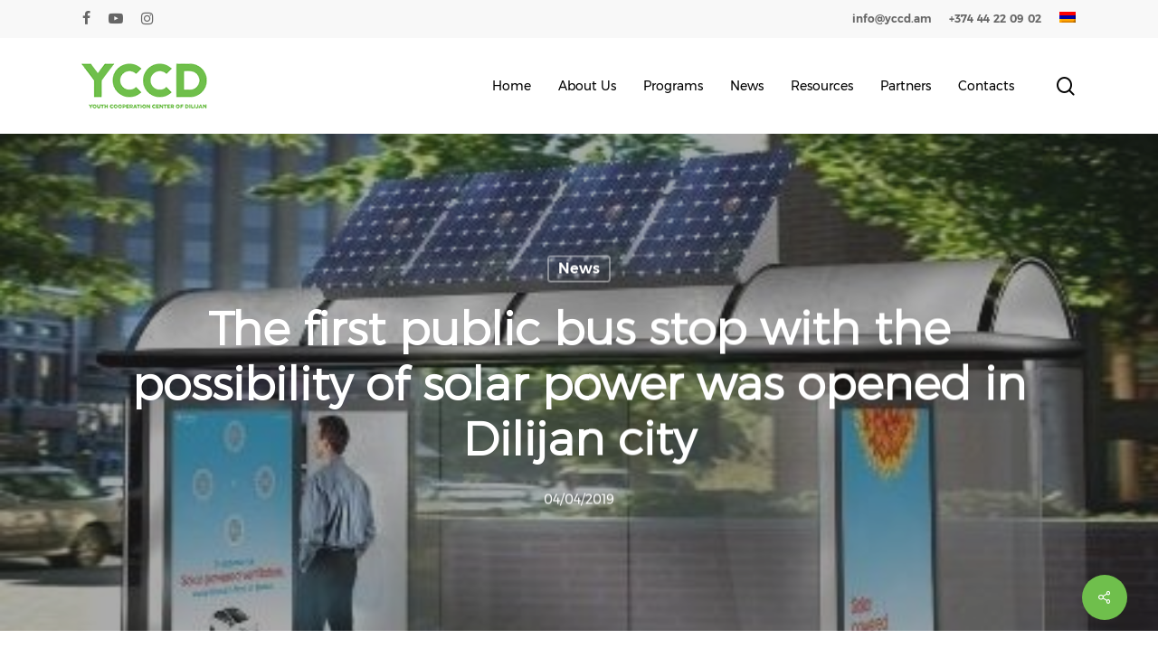

--- FILE ---
content_type: text/html; charset=UTF-8
request_url: https://yccd.am/en/news/the-first-public-bus-stop-with-the-possibility-of-solar-power-was-opened-in-dilijan-city/
body_size: 18494
content:
<!doctype html>
<html lang="en-US" class="no-js">
<head>
	<meta charset="UTF-8">
	<meta name="viewport" content="width=device-width, initial-scale=1, maximum-scale=1, user-scalable=0" /><meta name='robots' content='index, follow, max-image-preview:large, max-snippet:-1, max-video-preview:-1' />
<link rel="alternate" hreflang="hy" href="https://yccd.am/news/%d5%a4%d5%ab%d5%ac%d5%ab%d5%bb%d5%a1%d5%b6%d5%b8%d6%82%d5%b4-%d5%a2%d5%a1%d6%81%d5%be%d5%a5%d5%ac-%d5%a7-%d5%a1%d6%80%d6%87%d5%a1%d5%b5%d5%ab%d5%b6-%d5%a7%d5%b6%d5%a5%d6%80%d5%a3%d5%ab%d5%a1%d5%b5/" />
<link rel="alternate" hreflang="en" href="https://yccd.am/en/news/the-first-public-bus-stop-with-the-possibility-of-solar-power-was-opened-in-dilijan-city/" />
<link rel="alternate" hreflang="x-default" href="https://yccd.am/news/%d5%a4%d5%ab%d5%ac%d5%ab%d5%bb%d5%a1%d5%b6%d5%b8%d6%82%d5%b4-%d5%a2%d5%a1%d6%81%d5%be%d5%a5%d5%ac-%d5%a7-%d5%a1%d6%80%d6%87%d5%a1%d5%b5%d5%ab%d5%b6-%d5%a7%d5%b6%d5%a5%d6%80%d5%a3%d5%ab%d5%a1%d5%b5/" />

	<!-- This site is optimized with the Yoast SEO Premium plugin v19.5 (Yoast SEO v25.6) - https://yoast.com/wordpress/plugins/seo/ -->
	<title>The first public bus stop with the possibility of solar power was opened in Dilijan city - YCCD</title>
	<link rel="canonical" href="https://yccd.am/en/news/the-first-public-bus-stop-with-the-possibility-of-solar-power-was-opened-in-dilijan-city/" />
	<meta property="og:locale" content="en_US" />
	<meta property="og:type" content="article" />
	<meta property="og:title" content="The first public bus stop with the possibility of solar power was opened in Dilijan city" />
	<meta property="og:description" content="On April 2, 2019, the opening of a renovated public bus stop with the possibility of free charging was held in Dilijan city, within the framework of Aware Society –..." />
	<meta property="og:url" content="https://yccd.am/en/news/the-first-public-bus-stop-with-the-possibility-of-solar-power-was-opened-in-dilijan-city/" />
	<meta property="og:site_name" content="YCCD" />
	<meta property="article:publisher" content="https://www.facebook.com/YCCDNGO" />
	<meta property="article:published_time" content="2019-04-04T12:43:20+00:00" />
	<meta property="article:modified_time" content="2021-10-16T11:20:44+00:00" />
	<meta property="og:image" content="https://yccd.am/wp-content/uploads/2019/04/IMG_20190402_095034.jpg" />
	<meta property="og:image:width" content="1200" />
	<meta property="og:image:height" content="628" />
	<meta property="og:image:type" content="image/jpeg" />
	<meta name="author" content="Admin" />
	<meta name="twitter:card" content="summary_large_image" />
	<meta name="twitter:label1" content="Written by" />
	<meta name="twitter:data1" content="Admin" />
	<meta name="twitter:label2" content="Est. reading time" />
	<meta name="twitter:data2" content="1 minute" />
	<script type="application/ld+json" class="yoast-schema-graph">{"@context":"https://schema.org","@graph":[{"@type":"Article","@id":"https://yccd.am/en/news/the-first-public-bus-stop-with-the-possibility-of-solar-power-was-opened-in-dilijan-city/#article","isPartOf":{"@id":"https://yccd.am/en/news/the-first-public-bus-stop-with-the-possibility-of-solar-power-was-opened-in-dilijan-city/"},"author":{"name":"Admin","@id":"https://yccd.am/#/schema/person/22f8fc6533197b3f372e123e3d21a075"},"headline":"The first public bus stop with the possibility of solar power was opened in Dilijan city","datePublished":"2019-04-04T12:43:20+00:00","dateModified":"2021-10-16T11:20:44+00:00","mainEntityOfPage":{"@id":"https://yccd.am/en/news/the-first-public-bus-stop-with-the-possibility-of-solar-power-was-opened-in-dilijan-city/"},"wordCount":162,"commentCount":0,"publisher":{"@id":"https://yccd.am/#organization"},"image":{"@id":"https://yccd.am/en/news/the-first-public-bus-stop-with-the-possibility-of-solar-power-was-opened-in-dilijan-city/#primaryimage"},"thumbnailUrl":"https://yccd.am/wp-content/uploads/2019/04/IMG_20190402_095034.jpg","articleSection":["News"],"inLanguage":"en-US"},{"@type":"WebPage","@id":"https://yccd.am/en/news/the-first-public-bus-stop-with-the-possibility-of-solar-power-was-opened-in-dilijan-city/","url":"https://yccd.am/en/news/the-first-public-bus-stop-with-the-possibility-of-solar-power-was-opened-in-dilijan-city/","name":"The first public bus stop with the possibility of solar power was opened in Dilijan city - YCCD","isPartOf":{"@id":"https://yccd.am/#website"},"primaryImageOfPage":{"@id":"https://yccd.am/en/news/the-first-public-bus-stop-with-the-possibility-of-solar-power-was-opened-in-dilijan-city/#primaryimage"},"image":{"@id":"https://yccd.am/en/news/the-first-public-bus-stop-with-the-possibility-of-solar-power-was-opened-in-dilijan-city/#primaryimage"},"thumbnailUrl":"https://yccd.am/wp-content/uploads/2019/04/IMG_20190402_095034.jpg","datePublished":"2019-04-04T12:43:20+00:00","dateModified":"2021-10-16T11:20:44+00:00","breadcrumb":{"@id":"https://yccd.am/en/news/the-first-public-bus-stop-with-the-possibility-of-solar-power-was-opened-in-dilijan-city/#breadcrumb"},"inLanguage":"en-US","potentialAction":[{"@type":"ReadAction","target":["https://yccd.am/en/news/the-first-public-bus-stop-with-the-possibility-of-solar-power-was-opened-in-dilijan-city/"]}]},{"@type":"ImageObject","inLanguage":"en-US","@id":"https://yccd.am/en/news/the-first-public-bus-stop-with-the-possibility-of-solar-power-was-opened-in-dilijan-city/#primaryimage","url":"https://yccd.am/wp-content/uploads/2019/04/IMG_20190402_095034.jpg","contentUrl":"https://yccd.am/wp-content/uploads/2019/04/IMG_20190402_095034.jpg","width":1200,"height":628},{"@type":"BreadcrumbList","@id":"https://yccd.am/en/news/the-first-public-bus-stop-with-the-possibility-of-solar-power-was-opened-in-dilijan-city/#breadcrumb","itemListElement":[{"@type":"ListItem","position":1,"name":"Home","item":"https://yccd.am/en/"},{"@type":"ListItem","position":2,"name":"The first public bus stop with the possibility of solar power was opened in Dilijan city"}]},{"@type":"WebSite","@id":"https://yccd.am/#website","url":"https://yccd.am/","name":"YCCD","description":"","publisher":{"@id":"https://yccd.am/#organization"},"potentialAction":[{"@type":"SearchAction","target":{"@type":"EntryPoint","urlTemplate":"https://yccd.am/?s={search_term_string}"},"query-input":{"@type":"PropertyValueSpecification","valueRequired":true,"valueName":"search_term_string"}}],"inLanguage":"en-US"},{"@type":"Organization","@id":"https://yccd.am/#organization","name":"\"Youth Cooperation Center of Dilijan\" NGO","url":"https://yccd.am/","logo":{"@type":"ImageObject","inLanguage":"en-US","@id":"https://yccd.am/#/schema/logo/image/","url":"https://yccd.am/wp-content/uploads/2020/12/icon.png","contentUrl":"https://yccd.am/wp-content/uploads/2020/12/icon.png","width":512,"height":512,"caption":"\"Youth Cooperation Center of Dilijan\" NGO"},"image":{"@id":"https://yccd.am/#/schema/logo/image/"},"sameAs":["https://www.facebook.com/YCCDNGO"]},{"@type":"Person","@id":"https://yccd.am/#/schema/person/22f8fc6533197b3f372e123e3d21a075","name":"Admin","sameAs":["https://yccd.am"],"url":"https://yccd.am/en/author/admin/"}]}</script>
	<!-- / Yoast SEO Premium plugin. -->


<link rel='dns-prefetch' href='//use.fontawesome.com' />
<link rel='dns-prefetch' href='//fonts.googleapis.com' />
<link rel="alternate" type="application/rss+xml" title="YCCD &raquo; Feed" href="https://yccd.am/en/feed/" />
<script type="text/javascript">
/* <![CDATA[ */
window._wpemojiSettings = {"baseUrl":"https:\/\/s.w.org\/images\/core\/emoji\/15.0.3\/72x72\/","ext":".png","svgUrl":"https:\/\/s.w.org\/images\/core\/emoji\/15.0.3\/svg\/","svgExt":".svg","source":{"concatemoji":"https:\/\/yccd.am\/wp-includes\/js\/wp-emoji-release.min.js?ver=6.6.4"}};
/*! This file is auto-generated */
!function(i,n){var o,s,e;function c(e){try{var t={supportTests:e,timestamp:(new Date).valueOf()};sessionStorage.setItem(o,JSON.stringify(t))}catch(e){}}function p(e,t,n){e.clearRect(0,0,e.canvas.width,e.canvas.height),e.fillText(t,0,0);var t=new Uint32Array(e.getImageData(0,0,e.canvas.width,e.canvas.height).data),r=(e.clearRect(0,0,e.canvas.width,e.canvas.height),e.fillText(n,0,0),new Uint32Array(e.getImageData(0,0,e.canvas.width,e.canvas.height).data));return t.every(function(e,t){return e===r[t]})}function u(e,t,n){switch(t){case"flag":return n(e,"\ud83c\udff3\ufe0f\u200d\u26a7\ufe0f","\ud83c\udff3\ufe0f\u200b\u26a7\ufe0f")?!1:!n(e,"\ud83c\uddfa\ud83c\uddf3","\ud83c\uddfa\u200b\ud83c\uddf3")&&!n(e,"\ud83c\udff4\udb40\udc67\udb40\udc62\udb40\udc65\udb40\udc6e\udb40\udc67\udb40\udc7f","\ud83c\udff4\u200b\udb40\udc67\u200b\udb40\udc62\u200b\udb40\udc65\u200b\udb40\udc6e\u200b\udb40\udc67\u200b\udb40\udc7f");case"emoji":return!n(e,"\ud83d\udc26\u200d\u2b1b","\ud83d\udc26\u200b\u2b1b")}return!1}function f(e,t,n){var r="undefined"!=typeof WorkerGlobalScope&&self instanceof WorkerGlobalScope?new OffscreenCanvas(300,150):i.createElement("canvas"),a=r.getContext("2d",{willReadFrequently:!0}),o=(a.textBaseline="top",a.font="600 32px Arial",{});return e.forEach(function(e){o[e]=t(a,e,n)}),o}function t(e){var t=i.createElement("script");t.src=e,t.defer=!0,i.head.appendChild(t)}"undefined"!=typeof Promise&&(o="wpEmojiSettingsSupports",s=["flag","emoji"],n.supports={everything:!0,everythingExceptFlag:!0},e=new Promise(function(e){i.addEventListener("DOMContentLoaded",e,{once:!0})}),new Promise(function(t){var n=function(){try{var e=JSON.parse(sessionStorage.getItem(o));if("object"==typeof e&&"number"==typeof e.timestamp&&(new Date).valueOf()<e.timestamp+604800&&"object"==typeof e.supportTests)return e.supportTests}catch(e){}return null}();if(!n){if("undefined"!=typeof Worker&&"undefined"!=typeof OffscreenCanvas&&"undefined"!=typeof URL&&URL.createObjectURL&&"undefined"!=typeof Blob)try{var e="postMessage("+f.toString()+"("+[JSON.stringify(s),u.toString(),p.toString()].join(",")+"));",r=new Blob([e],{type:"text/javascript"}),a=new Worker(URL.createObjectURL(r),{name:"wpTestEmojiSupports"});return void(a.onmessage=function(e){c(n=e.data),a.terminate(),t(n)})}catch(e){}c(n=f(s,u,p))}t(n)}).then(function(e){for(var t in e)n.supports[t]=e[t],n.supports.everything=n.supports.everything&&n.supports[t],"flag"!==t&&(n.supports.everythingExceptFlag=n.supports.everythingExceptFlag&&n.supports[t]);n.supports.everythingExceptFlag=n.supports.everythingExceptFlag&&!n.supports.flag,n.DOMReady=!1,n.readyCallback=function(){n.DOMReady=!0}}).then(function(){return e}).then(function(){var e;n.supports.everything||(n.readyCallback(),(e=n.source||{}).concatemoji?t(e.concatemoji):e.wpemoji&&e.twemoji&&(t(e.twemoji),t(e.wpemoji)))}))}((window,document),window._wpemojiSettings);
/* ]]> */
</script>
<link rel='stylesheet' id='sbi_styles-css' href='https://yccd.am/wp-content/plugins/instagram-feed-pro/css/sbi-styles.min.css?ver=6.2.3' type='text/css' media='all' />
<style id='wp-emoji-styles-inline-css' type='text/css'>

	img.wp-smiley, img.emoji {
		display: inline !important;
		border: none !important;
		box-shadow: none !important;
		height: 1em !important;
		width: 1em !important;
		margin: 0 0.07em !important;
		vertical-align: -0.1em !important;
		background: none !important;
		padding: 0 !important;
	}
</style>
<link rel='stylesheet' id='wp-block-library-css' href='https://yccd.am/wp-includes/css/dist/block-library/style.min.css?ver=6.6.4' type='text/css' media='all' />
<style id='global-styles-inline-css' type='text/css'>
:root{--wp--preset--aspect-ratio--square: 1;--wp--preset--aspect-ratio--4-3: 4/3;--wp--preset--aspect-ratio--3-4: 3/4;--wp--preset--aspect-ratio--3-2: 3/2;--wp--preset--aspect-ratio--2-3: 2/3;--wp--preset--aspect-ratio--16-9: 16/9;--wp--preset--aspect-ratio--9-16: 9/16;--wp--preset--color--black: #000000;--wp--preset--color--cyan-bluish-gray: #abb8c3;--wp--preset--color--white: #ffffff;--wp--preset--color--pale-pink: #f78da7;--wp--preset--color--vivid-red: #cf2e2e;--wp--preset--color--luminous-vivid-orange: #ff6900;--wp--preset--color--luminous-vivid-amber: #fcb900;--wp--preset--color--light-green-cyan: #7bdcb5;--wp--preset--color--vivid-green-cyan: #00d084;--wp--preset--color--pale-cyan-blue: #8ed1fc;--wp--preset--color--vivid-cyan-blue: #0693e3;--wp--preset--color--vivid-purple: #9b51e0;--wp--preset--gradient--vivid-cyan-blue-to-vivid-purple: linear-gradient(135deg,rgba(6,147,227,1) 0%,rgb(155,81,224) 100%);--wp--preset--gradient--light-green-cyan-to-vivid-green-cyan: linear-gradient(135deg,rgb(122,220,180) 0%,rgb(0,208,130) 100%);--wp--preset--gradient--luminous-vivid-amber-to-luminous-vivid-orange: linear-gradient(135deg,rgba(252,185,0,1) 0%,rgba(255,105,0,1) 100%);--wp--preset--gradient--luminous-vivid-orange-to-vivid-red: linear-gradient(135deg,rgba(255,105,0,1) 0%,rgb(207,46,46) 100%);--wp--preset--gradient--very-light-gray-to-cyan-bluish-gray: linear-gradient(135deg,rgb(238,238,238) 0%,rgb(169,184,195) 100%);--wp--preset--gradient--cool-to-warm-spectrum: linear-gradient(135deg,rgb(74,234,220) 0%,rgb(151,120,209) 20%,rgb(207,42,186) 40%,rgb(238,44,130) 60%,rgb(251,105,98) 80%,rgb(254,248,76) 100%);--wp--preset--gradient--blush-light-purple: linear-gradient(135deg,rgb(255,206,236) 0%,rgb(152,150,240) 100%);--wp--preset--gradient--blush-bordeaux: linear-gradient(135deg,rgb(254,205,165) 0%,rgb(254,45,45) 50%,rgb(107,0,62) 100%);--wp--preset--gradient--luminous-dusk: linear-gradient(135deg,rgb(255,203,112) 0%,rgb(199,81,192) 50%,rgb(65,88,208) 100%);--wp--preset--gradient--pale-ocean: linear-gradient(135deg,rgb(255,245,203) 0%,rgb(182,227,212) 50%,rgb(51,167,181) 100%);--wp--preset--gradient--electric-grass: linear-gradient(135deg,rgb(202,248,128) 0%,rgb(113,206,126) 100%);--wp--preset--gradient--midnight: linear-gradient(135deg,rgb(2,3,129) 0%,rgb(40,116,252) 100%);--wp--preset--font-size--small: 13px;--wp--preset--font-size--medium: 20px;--wp--preset--font-size--large: 36px;--wp--preset--font-size--x-large: 42px;--wp--preset--spacing--20: 0.44rem;--wp--preset--spacing--30: 0.67rem;--wp--preset--spacing--40: 1rem;--wp--preset--spacing--50: 1.5rem;--wp--preset--spacing--60: 2.25rem;--wp--preset--spacing--70: 3.38rem;--wp--preset--spacing--80: 5.06rem;--wp--preset--shadow--natural: 6px 6px 9px rgba(0, 0, 0, 0.2);--wp--preset--shadow--deep: 12px 12px 50px rgba(0, 0, 0, 0.4);--wp--preset--shadow--sharp: 6px 6px 0px rgba(0, 0, 0, 0.2);--wp--preset--shadow--outlined: 6px 6px 0px -3px rgba(255, 255, 255, 1), 6px 6px rgba(0, 0, 0, 1);--wp--preset--shadow--crisp: 6px 6px 0px rgba(0, 0, 0, 1);}:root { --wp--style--global--content-size: 1300px;--wp--style--global--wide-size: 1300px; }:where(body) { margin: 0; }.wp-site-blocks > .alignleft { float: left; margin-right: 2em; }.wp-site-blocks > .alignright { float: right; margin-left: 2em; }.wp-site-blocks > .aligncenter { justify-content: center; margin-left: auto; margin-right: auto; }:where(.is-layout-flex){gap: 0.5em;}:where(.is-layout-grid){gap: 0.5em;}.is-layout-flow > .alignleft{float: left;margin-inline-start: 0;margin-inline-end: 2em;}.is-layout-flow > .alignright{float: right;margin-inline-start: 2em;margin-inline-end: 0;}.is-layout-flow > .aligncenter{margin-left: auto !important;margin-right: auto !important;}.is-layout-constrained > .alignleft{float: left;margin-inline-start: 0;margin-inline-end: 2em;}.is-layout-constrained > .alignright{float: right;margin-inline-start: 2em;margin-inline-end: 0;}.is-layout-constrained > .aligncenter{margin-left: auto !important;margin-right: auto !important;}.is-layout-constrained > :where(:not(.alignleft):not(.alignright):not(.alignfull)){max-width: var(--wp--style--global--content-size);margin-left: auto !important;margin-right: auto !important;}.is-layout-constrained > .alignwide{max-width: var(--wp--style--global--wide-size);}body .is-layout-flex{display: flex;}.is-layout-flex{flex-wrap: wrap;align-items: center;}.is-layout-flex > :is(*, div){margin: 0;}body .is-layout-grid{display: grid;}.is-layout-grid > :is(*, div){margin: 0;}body{padding-top: 0px;padding-right: 0px;padding-bottom: 0px;padding-left: 0px;}:root :where(.wp-element-button, .wp-block-button__link){background-color: #32373c;border-width: 0;color: #fff;font-family: inherit;font-size: inherit;line-height: inherit;padding: calc(0.667em + 2px) calc(1.333em + 2px);text-decoration: none;}.has-black-color{color: var(--wp--preset--color--black) !important;}.has-cyan-bluish-gray-color{color: var(--wp--preset--color--cyan-bluish-gray) !important;}.has-white-color{color: var(--wp--preset--color--white) !important;}.has-pale-pink-color{color: var(--wp--preset--color--pale-pink) !important;}.has-vivid-red-color{color: var(--wp--preset--color--vivid-red) !important;}.has-luminous-vivid-orange-color{color: var(--wp--preset--color--luminous-vivid-orange) !important;}.has-luminous-vivid-amber-color{color: var(--wp--preset--color--luminous-vivid-amber) !important;}.has-light-green-cyan-color{color: var(--wp--preset--color--light-green-cyan) !important;}.has-vivid-green-cyan-color{color: var(--wp--preset--color--vivid-green-cyan) !important;}.has-pale-cyan-blue-color{color: var(--wp--preset--color--pale-cyan-blue) !important;}.has-vivid-cyan-blue-color{color: var(--wp--preset--color--vivid-cyan-blue) !important;}.has-vivid-purple-color{color: var(--wp--preset--color--vivid-purple) !important;}.has-black-background-color{background-color: var(--wp--preset--color--black) !important;}.has-cyan-bluish-gray-background-color{background-color: var(--wp--preset--color--cyan-bluish-gray) !important;}.has-white-background-color{background-color: var(--wp--preset--color--white) !important;}.has-pale-pink-background-color{background-color: var(--wp--preset--color--pale-pink) !important;}.has-vivid-red-background-color{background-color: var(--wp--preset--color--vivid-red) !important;}.has-luminous-vivid-orange-background-color{background-color: var(--wp--preset--color--luminous-vivid-orange) !important;}.has-luminous-vivid-amber-background-color{background-color: var(--wp--preset--color--luminous-vivid-amber) !important;}.has-light-green-cyan-background-color{background-color: var(--wp--preset--color--light-green-cyan) !important;}.has-vivid-green-cyan-background-color{background-color: var(--wp--preset--color--vivid-green-cyan) !important;}.has-pale-cyan-blue-background-color{background-color: var(--wp--preset--color--pale-cyan-blue) !important;}.has-vivid-cyan-blue-background-color{background-color: var(--wp--preset--color--vivid-cyan-blue) !important;}.has-vivid-purple-background-color{background-color: var(--wp--preset--color--vivid-purple) !important;}.has-black-border-color{border-color: var(--wp--preset--color--black) !important;}.has-cyan-bluish-gray-border-color{border-color: var(--wp--preset--color--cyan-bluish-gray) !important;}.has-white-border-color{border-color: var(--wp--preset--color--white) !important;}.has-pale-pink-border-color{border-color: var(--wp--preset--color--pale-pink) !important;}.has-vivid-red-border-color{border-color: var(--wp--preset--color--vivid-red) !important;}.has-luminous-vivid-orange-border-color{border-color: var(--wp--preset--color--luminous-vivid-orange) !important;}.has-luminous-vivid-amber-border-color{border-color: var(--wp--preset--color--luminous-vivid-amber) !important;}.has-light-green-cyan-border-color{border-color: var(--wp--preset--color--light-green-cyan) !important;}.has-vivid-green-cyan-border-color{border-color: var(--wp--preset--color--vivid-green-cyan) !important;}.has-pale-cyan-blue-border-color{border-color: var(--wp--preset--color--pale-cyan-blue) !important;}.has-vivid-cyan-blue-border-color{border-color: var(--wp--preset--color--vivid-cyan-blue) !important;}.has-vivid-purple-border-color{border-color: var(--wp--preset--color--vivid-purple) !important;}.has-vivid-cyan-blue-to-vivid-purple-gradient-background{background: var(--wp--preset--gradient--vivid-cyan-blue-to-vivid-purple) !important;}.has-light-green-cyan-to-vivid-green-cyan-gradient-background{background: var(--wp--preset--gradient--light-green-cyan-to-vivid-green-cyan) !important;}.has-luminous-vivid-amber-to-luminous-vivid-orange-gradient-background{background: var(--wp--preset--gradient--luminous-vivid-amber-to-luminous-vivid-orange) !important;}.has-luminous-vivid-orange-to-vivid-red-gradient-background{background: var(--wp--preset--gradient--luminous-vivid-orange-to-vivid-red) !important;}.has-very-light-gray-to-cyan-bluish-gray-gradient-background{background: var(--wp--preset--gradient--very-light-gray-to-cyan-bluish-gray) !important;}.has-cool-to-warm-spectrum-gradient-background{background: var(--wp--preset--gradient--cool-to-warm-spectrum) !important;}.has-blush-light-purple-gradient-background{background: var(--wp--preset--gradient--blush-light-purple) !important;}.has-blush-bordeaux-gradient-background{background: var(--wp--preset--gradient--blush-bordeaux) !important;}.has-luminous-dusk-gradient-background{background: var(--wp--preset--gradient--luminous-dusk) !important;}.has-pale-ocean-gradient-background{background: var(--wp--preset--gradient--pale-ocean) !important;}.has-electric-grass-gradient-background{background: var(--wp--preset--gradient--electric-grass) !important;}.has-midnight-gradient-background{background: var(--wp--preset--gradient--midnight) !important;}.has-small-font-size{font-size: var(--wp--preset--font-size--small) !important;}.has-medium-font-size{font-size: var(--wp--preset--font-size--medium) !important;}.has-large-font-size{font-size: var(--wp--preset--font-size--large) !important;}.has-x-large-font-size{font-size: var(--wp--preset--font-size--x-large) !important;}
:where(.wp-block-post-template.is-layout-flex){gap: 1.25em;}:where(.wp-block-post-template.is-layout-grid){gap: 1.25em;}
:where(.wp-block-columns.is-layout-flex){gap: 2em;}:where(.wp-block-columns.is-layout-grid){gap: 2em;}
:root :where(.wp-block-pullquote){font-size: 1.5em;line-height: 1.6;}
</style>
<link rel='stylesheet' id='contact-form-7-css' href='https://yccd.am/wp-content/plugins/contact-form-7/includes/css/styles.css?ver=6.0.6' type='text/css' media='all' />
<link rel='stylesheet' id='wpdm-font-awesome-css' href='https://use.fontawesome.com/releases/v6.2.0/css/all.css?ver=6.6.4' type='text/css' media='all' />
<link rel='stylesheet' id='wpdm-front-bootstrap-css' href='https://yccd.am/wp-content/plugins/download-manager/assets/bootstrap/css/bootstrap.min.css?ver=6.6.4' type='text/css' media='all' />
<link rel='stylesheet' id='wpdm-front-css' href='https://yccd.am/wp-content/plugins/download-manager/assets/css/front.css?ver=6.6.4' type='text/css' media='all' />
<link rel='stylesheet' id='salient-social-css' href='https://yccd.am/wp-content/plugins/salient-social/css/style.css?ver=1.2.5' type='text/css' media='all' />
<style id='salient-social-inline-css' type='text/css'>

  .sharing-default-minimal .nectar-love.loved,
  body .nectar-social[data-color-override="override"].fixed > a:before, 
  body .nectar-social[data-color-override="override"].fixed .nectar-social-inner a,
  .sharing-default-minimal .nectar-social[data-color-override="override"] .nectar-social-inner a:hover,
  .nectar-social.vertical[data-color-override="override"] .nectar-social-inner a:hover {
    background-color: #6fbf4c;
  }
  .nectar-social.hover .nectar-love.loved,
  .nectar-social.hover > .nectar-love-button a:hover,
  .nectar-social[data-color-override="override"].hover > div a:hover,
  #single-below-header .nectar-social[data-color-override="override"].hover > div a:hover,
  .nectar-social[data-color-override="override"].hover .share-btn:hover,
  .sharing-default-minimal .nectar-social[data-color-override="override"] .nectar-social-inner a {
    border-color: #6fbf4c;
  }
  #single-below-header .nectar-social.hover .nectar-love.loved i,
  #single-below-header .nectar-social.hover[data-color-override="override"] a:hover,
  #single-below-header .nectar-social.hover[data-color-override="override"] a:hover i,
  #single-below-header .nectar-social.hover .nectar-love-button a:hover i,
  .nectar-love:hover i,
  .hover .nectar-love:hover .total_loves,
  .nectar-love.loved i,
  .nectar-social.hover .nectar-love.loved .total_loves,
  .nectar-social.hover .share-btn:hover, 
  .nectar-social[data-color-override="override"].hover .nectar-social-inner a:hover,
  .nectar-social[data-color-override="override"].hover > div:hover span,
  .sharing-default-minimal .nectar-social[data-color-override="override"] .nectar-social-inner a:not(:hover) i,
  .sharing-default-minimal .nectar-social[data-color-override="override"] .nectar-social-inner a:not(:hover) {
    color: #6fbf4c;
  }
</style>
<link rel='stylesheet' id='wpml-menu-item-0-css' href='https://yccd.am/wp-content/plugins/sitepress-multilingual-cms/templates/language-switchers/menu-item/style.min.css?ver=1' type='text/css' media='all' />
<link rel='stylesheet' id='cms-navigation-style-base-css' href='https://yccd.am/wp-content/plugins/wpml-cms-nav/res/css/cms-navigation-base.css?ver=1.5.6' type='text/css' media='screen' />
<link rel='stylesheet' id='cms-navigation-style-css' href='https://yccd.am/wp-content/plugins/wpml-cms-nav/res/css/cms-navigation.css?ver=1.5.6' type='text/css' media='screen' />
<link rel='stylesheet' id='font-awesome-css' href='https://yccd.am/wp-content/themes/salient/css/font-awesome-legacy.min.css?ver=4.7.1' type='text/css' media='all' />
<link rel='stylesheet' id='salient-grid-system-css' href='https://yccd.am/wp-content/themes/salient/css/build/grid-system.css?ver=16.3.1' type='text/css' media='all' />
<link rel='stylesheet' id='main-styles-css' href='https://yccd.am/wp-content/themes/salient/css/build/style.css?ver=16.3.1' type='text/css' media='all' />
<style id='main-styles-inline-css' type='text/css'>

		@font-face{
		     font-family:'Open Sans';
		     src:url('https://yccd.am/wp-content/themes/salient/css/fonts/OpenSans-Light.woff') format('woff');
		     font-weight:300;
		     font-style:normal; 
		}
		 @font-face{
		     font-family:'Open Sans';
		     src:url('https://yccd.am/wp-content/themes/salient/css/fonts/OpenSans-Regular.woff') format('woff');
		     font-weight:400;
		     font-style:normal; 
		}
		 @font-face{
		     font-family:'Open Sans';
		     src:url('https://yccd.am/wp-content/themes/salient/css/fonts/OpenSans-SemiBold.woff') format('woff');
		     font-weight:600;
		     font-style:normal; 
		}
		 @font-face{
		     font-family:'Open Sans';
		     src:url('https://yccd.am/wp-content/themes/salient/css/fonts/OpenSans-Bold.woff') format('woff');
		     font-weight:700;
		     font-style:normal; 
		}
</style>
<link rel='stylesheet' id='nectar-header-secondary-nav-css' href='https://yccd.am/wp-content/themes/salient/css/build/header/header-secondary-nav.css?ver=16.3.1' type='text/css' media='all' />
<link rel='stylesheet' id='nectar-single-styles-css' href='https://yccd.am/wp-content/themes/salient/css/build/single.css?ver=16.3.1' type='text/css' media='all' />
<link rel='stylesheet' id='nectar-cf7-css' href='https://yccd.am/wp-content/themes/salient/css/build/third-party/cf7.css?ver=16.3.1' type='text/css' media='all' />
<link rel='stylesheet' id='responsive-css' href='https://yccd.am/wp-content/themes/salient/css/build/responsive.css?ver=16.3.1' type='text/css' media='all' />
<link rel='stylesheet' id='skin-material-css' href='https://yccd.am/wp-content/themes/salient/css/build/skin-material.css?ver=16.3.1' type='text/css' media='all' />
<style id='salient-wp-menu-dynamic-fallback-inline-css' type='text/css'>
#header-outer .nectar-ext-menu-item .image-layer-outer,#header-outer .nectar-ext-menu-item .image-layer,#header-outer .nectar-ext-menu-item .color-overlay,#slide-out-widget-area .nectar-ext-menu-item .image-layer-outer,#slide-out-widget-area .nectar-ext-menu-item .color-overlay,#slide-out-widget-area .nectar-ext-menu-item .image-layer{position:absolute;top:0;left:0;width:100%;height:100%;overflow:hidden;}.nectar-ext-menu-item .inner-content{position:relative;z-index:10;width:100%;}.nectar-ext-menu-item .image-layer{background-size:cover;background-position:center;transition:opacity 0.25s ease 0.1s;}.nectar-ext-menu-item .image-layer video{object-fit:cover;width:100%;height:100%;}#header-outer nav .nectar-ext-menu-item .image-layer:not(.loaded){background-image:none!important;}#header-outer nav .nectar-ext-menu-item .image-layer{opacity:0;}#header-outer nav .nectar-ext-menu-item .image-layer.loaded{opacity:1;}.nectar-ext-menu-item span[class*="inherit-h"] + .menu-item-desc{margin-top:0.4rem;}#mobile-menu .nectar-ext-menu-item .title,#slide-out-widget-area .nectar-ext-menu-item .title,.nectar-ext-menu-item .menu-title-text,.nectar-ext-menu-item .menu-item-desc{position:relative;}.nectar-ext-menu-item .menu-item-desc{display:block;line-height:1.4em;}body #slide-out-widget-area .nectar-ext-menu-item .menu-item-desc{line-height:1.4em;}#mobile-menu .nectar-ext-menu-item .title,#slide-out-widget-area .nectar-ext-menu-item:not(.style-img-above-text) .title,.nectar-ext-menu-item:not(.style-img-above-text) .menu-title-text,.nectar-ext-menu-item:not(.style-img-above-text) .menu-item-desc,.nectar-ext-menu-item:not(.style-img-above-text) i:before,.nectar-ext-menu-item:not(.style-img-above-text) .svg-icon{color:#fff;}#mobile-menu .nectar-ext-menu-item.style-img-above-text .title{color:inherit;}.sf-menu li ul li a .nectar-ext-menu-item .menu-title-text:after{display:none;}.menu-item .widget-area-active[data-margin="default"] > div:not(:last-child){margin-bottom:20px;}.nectar-ext-menu-item__button{display:inline-block;padding-top:2em;}#header-outer nav li:not([class*="current"]) > a .nectar-ext-menu-item .inner-content.has-button .title .menu-title-text{background-image:none;}.nectar-ext-menu-item__button .nectar-cta:not([data-color="transparent"]){margin-top:.8em;margin-bottom:.8em;}.nectar-ext-menu-item .color-overlay{transition:opacity 0.5s cubic-bezier(.15,.75,.5,1);}.nectar-ext-menu-item:hover .hover-zoom-in-slow .image-layer{transform:scale(1.15);transition:transform 4s cubic-bezier(0.1,0.2,.7,1);}.nectar-ext-menu-item:hover .hover-zoom-in-slow .color-overlay{transition:opacity 1.5s cubic-bezier(.15,.75,.5,1);}.nectar-ext-menu-item .hover-zoom-in-slow .image-layer{transition:transform 0.5s cubic-bezier(.15,.75,.5,1);}.nectar-ext-menu-item .hover-zoom-in-slow .color-overlay{transition:opacity 0.5s cubic-bezier(.15,.75,.5,1);}.nectar-ext-menu-item:hover .hover-zoom-in .image-layer{transform:scale(1.12);}.nectar-ext-menu-item .hover-zoom-in .image-layer{transition:transform 0.5s cubic-bezier(.15,.75,.5,1);}.nectar-ext-menu-item{display:flex;text-align:left;}#slide-out-widget-area .nectar-ext-menu-item .title,#slide-out-widget-area .nectar-ext-menu-item .menu-item-desc,#slide-out-widget-area .nectar-ext-menu-item .menu-title-text,#mobile-menu .nectar-ext-menu-item .title,#mobile-menu .nectar-ext-menu-item .menu-item-desc,#mobile-menu .nectar-ext-menu-item .menu-title-text{color:inherit!important;}#slide-out-widget-area .nectar-ext-menu-item,#mobile-menu .nectar-ext-menu-item{display:block;}#slide-out-widget-area .nectar-ext-menu-item .inner-content,#mobile-menu .nectar-ext-menu-item .inner-content{width:100%;}#slide-out-widget-area.fullscreen-alt .nectar-ext-menu-item,#slide-out-widget-area.fullscreen .nectar-ext-menu-item{text-align:center;}#header-outer .nectar-ext-menu-item.style-img-above-text .image-layer-outer,#slide-out-widget-area .nectar-ext-menu-item.style-img-above-text .image-layer-outer{position:relative;}#header-outer .nectar-ext-menu-item.style-img-above-text,#slide-out-widget-area .nectar-ext-menu-item.style-img-above-text{flex-direction:column;}
</style>
<link rel='stylesheet' id='dynamic-css-css' href='https://yccd.am/wp-content/themes/salient/css/salient-dynamic-styles.css?ver=82631' type='text/css' media='all' />
<style id='dynamic-css-inline-css' type='text/css'>
#page-header-bg[data-post-hs="default_minimal"] .inner-wrap{text-align:center}#page-header-bg[data-post-hs="default_minimal"] .inner-wrap >a,.material #page-header-bg.fullscreen-header .inner-wrap >a{color:#fff;font-weight:600;border:var(--nectar-border-thickness) solid rgba(255,255,255,0.4);padding:4px 10px;margin:5px 6px 0 5px;display:inline-block;transition:all 0.2s ease;-webkit-transition:all 0.2s ease;font-size:14px;line-height:18px}body.material #page-header-bg.fullscreen-header .inner-wrap >a{margin-bottom:15px;}body.material #page-header-bg.fullscreen-header .inner-wrap >a{border:none;padding:6px 10px}body[data-button-style^="rounded"] #page-header-bg[data-post-hs="default_minimal"] .inner-wrap >a,body[data-button-style^="rounded"].material #page-header-bg.fullscreen-header .inner-wrap >a{border-radius:100px}body.single [data-post-hs="default_minimal"] #single-below-header span,body.single .heading-title[data-header-style="default_minimal"] #single-below-header span{line-height:14px;}#page-header-bg[data-post-hs="default_minimal"] #single-below-header{text-align:center;position:relative;z-index:100}#page-header-bg[data-post-hs="default_minimal"] #single-below-header span{float:none;display:inline-block}#page-header-bg[data-post-hs="default_minimal"] .inner-wrap >a:hover,#page-header-bg[data-post-hs="default_minimal"] .inner-wrap >a:focus{border-color:transparent}#page-header-bg.fullscreen-header .avatar,#page-header-bg[data-post-hs="default_minimal"] .avatar{border-radius:100%}#page-header-bg.fullscreen-header .meta-author span,#page-header-bg[data-post-hs="default_minimal"] .meta-author span{display:block}#page-header-bg.fullscreen-header .meta-author img{margin-bottom:0;height:50px;width:auto}#page-header-bg[data-post-hs="default_minimal"] .meta-author img{margin-bottom:0;height:40px;width:auto}#page-header-bg[data-post-hs="default_minimal"] .author-section{position:absolute;bottom:30px}#page-header-bg.fullscreen-header .meta-author,#page-header-bg[data-post-hs="default_minimal"] .meta-author{font-size:18px}#page-header-bg.fullscreen-header .author-section .meta-date,#page-header-bg[data-post-hs="default_minimal"] .author-section .meta-date{font-size:12px;color:rgba(255,255,255,0.8)}#page-header-bg.fullscreen-header .author-section .meta-date i{font-size:12px}#page-header-bg[data-post-hs="default_minimal"] .author-section .meta-date i{font-size:11px;line-height:14px}#page-header-bg[data-post-hs="default_minimal"] .author-section .avatar-post-info{position:relative;top:-5px}#page-header-bg.fullscreen-header .author-section a,#page-header-bg[data-post-hs="default_minimal"] .author-section a{display:block;margin-bottom:-2px}#page-header-bg[data-post-hs="default_minimal"] .author-section a{font-size:14px;line-height:14px}#page-header-bg.fullscreen-header .author-section a:hover,#page-header-bg[data-post-hs="default_minimal"] .author-section a:hover{color:rgba(255,255,255,0.85)!important}#page-header-bg.fullscreen-header .author-section,#page-header-bg[data-post-hs="default_minimal"] .author-section{width:100%;z-index:10;text-align:center}#page-header-bg.fullscreen-header .author-section{margin-top:25px;}#page-header-bg.fullscreen-header .author-section span,#page-header-bg[data-post-hs="default_minimal"] .author-section span{padding-left:0;line-height:20px;font-size:20px}#page-header-bg.fullscreen-header .author-section .avatar-post-info,#page-header-bg[data-post-hs="default_minimal"] .author-section .avatar-post-info{margin-left:10px}#page-header-bg.fullscreen-header .author-section .avatar-post-info,#page-header-bg.fullscreen-header .author-section .meta-author,#page-header-bg[data-post-hs="default_minimal"] .author-section .avatar-post-info,#page-header-bg[data-post-hs="default_minimal"] .author-section .meta-author{text-align:left;display:inline-block;top:9px}@media only screen and (min-width :690px) and (max-width :999px){body.single-post #page-header-bg[data-post-hs="default_minimal"]{padding-top:10%;padding-bottom:10%;}}@media only screen and (max-width :690px){#ajax-content-wrap #page-header-bg[data-post-hs="default_minimal"] #single-below-header span:not(.rich-snippet-hidden),#ajax-content-wrap .row.heading-title[data-header-style="default_minimal"] .col.section-title span.meta-category{display:inline-block;}.container-wrap[data-remove-post-comment-number="0"][data-remove-post-author="0"][data-remove-post-date="0"] .heading-title[data-header-style="default_minimal"] #single-below-header > span,#page-header-bg[data-post-hs="default_minimal"] .span_6[data-remove-post-comment-number="0"][data-remove-post-author="0"][data-remove-post-date="0"] #single-below-header > span{padding:0 8px;}.container-wrap[data-remove-post-comment-number="0"][data-remove-post-author="0"][data-remove-post-date="0"] .heading-title[data-header-style="default_minimal"] #single-below-header span,#page-header-bg[data-post-hs="default_minimal"] .span_6[data-remove-post-comment-number="0"][data-remove-post-author="0"][data-remove-post-date="0"] #single-below-header span{font-size:13px;line-height:10px;}.material #page-header-bg.fullscreen-header .author-section{margin-top:5px;}#page-header-bg.fullscreen-header .author-section{bottom:20px;}#page-header-bg.fullscreen-header .author-section .meta-date:not(.updated){margin-top:-4px;display:block;}#page-header-bg.fullscreen-header .author-section .avatar-post-info{margin:10px 0 0 0;}}#page-header-bg h1,#page-header-bg .subheader,.nectar-box-roll .overlaid-content h1,.nectar-box-roll .overlaid-content .subheader,#page-header-bg #portfolio-nav a i,body .section-title #portfolio-nav a:hover i,.page-header-no-bg h1,.page-header-no-bg span,#page-header-bg #portfolio-nav a i,#page-header-bg span,#page-header-bg #single-below-header a:hover,#page-header-bg #single-below-header a:focus,#page-header-bg.fullscreen-header .author-section a{color:#ffffff!important;}body #page-header-bg .pinterest-share i,body #page-header-bg .facebook-share i,body #page-header-bg .linkedin-share i,body #page-header-bg .twitter-share i,body #page-header-bg .google-plus-share i,body #page-header-bg .icon-salient-heart,body #page-header-bg .icon-salient-heart-2{color:#ffffff;}#page-header-bg[data-post-hs="default_minimal"] .inner-wrap > a:not(:hover){color:#ffffff;border-color:rgba(255,255,255,0.4);}.single #page-header-bg #single-below-header > span{border-color:rgba(255,255,255,0.4);}body .section-title #portfolio-nav a:hover i{opacity:0.75;}.single #page-header-bg .blog-title #single-meta .nectar-social.hover > div a,.single #page-header-bg .blog-title #single-meta > div a,.single #page-header-bg .blog-title #single-meta ul .n-shortcode a,#page-header-bg .blog-title #single-meta .nectar-social.hover .share-btn{border-color:rgba(255,255,255,0.4);}.single #page-header-bg .blog-title #single-meta .nectar-social.hover > div a:hover,#page-header-bg .blog-title #single-meta .nectar-social.hover .share-btn:hover,.single #page-header-bg .blog-title #single-meta div > a:hover,.single #page-header-bg .blog-title #single-meta ul .n-shortcode a:hover,.single #page-header-bg .blog-title #single-meta ul li:not(.meta-share-count):hover > a{border-color:rgba(255,255,255,1);}.single #page-header-bg #single-meta div span,.single #page-header-bg #single-meta > div a,.single #page-header-bg #single-meta > div i{color:#ffffff!important;}.single #page-header-bg #single-meta ul .meta-share-count .nectar-social a i{color:rgba(255,255,255,0.7)!important;}.single #page-header-bg #single-meta ul .meta-share-count .nectar-social a:hover i{color:rgba(255,255,255,1)!important;}@media only screen and (min-width:1000px){body #ajax-content-wrap.no-scroll{min-height:calc(100vh - 148px);height:calc(100vh - 148px)!important;}}@media only screen and (min-width:1000px){#page-header-wrap.fullscreen-header,#page-header-wrap.fullscreen-header #page-header-bg,html:not(.nectar-box-roll-loaded) .nectar-box-roll > #page-header-bg.fullscreen-header,.nectar_fullscreen_zoom_recent_projects,#nectar_fullscreen_rows:not(.afterLoaded) > div{height:calc(100vh - 147px);}.wpb_row.vc_row-o-full-height.top-level,.wpb_row.vc_row-o-full-height.top-level > .col.span_12{min-height:calc(100vh - 147px);}html:not(.nectar-box-roll-loaded) .nectar-box-roll > #page-header-bg.fullscreen-header{top:148px;}.nectar-slider-wrap[data-fullscreen="true"]:not(.loaded),.nectar-slider-wrap[data-fullscreen="true"]:not(.loaded) .swiper-container{height:calc(100vh - 146px)!important;}.admin-bar .nectar-slider-wrap[data-fullscreen="true"]:not(.loaded),.admin-bar .nectar-slider-wrap[data-fullscreen="true"]:not(.loaded) .swiper-container{height:calc(100vh - 146px - 32px)!important;}}.admin-bar[class*="page-template-template-no-header"] .wpb_row.vc_row-o-full-height.top-level,.admin-bar[class*="page-template-template-no-header"] .wpb_row.vc_row-o-full-height.top-level > .col.span_12{min-height:calc(100vh - 32px);}body[class*="page-template-template-no-header"] .wpb_row.vc_row-o-full-height.top-level,body[class*="page-template-template-no-header"] .wpb_row.vc_row-o-full-height.top-level > .col.span_12{min-height:100vh;}@media only screen and (max-width:999px){.using-mobile-browser #nectar_fullscreen_rows:not(.afterLoaded):not([data-mobile-disable="on"]) > div{height:calc(100vh - 116px);}.using-mobile-browser .wpb_row.vc_row-o-full-height.top-level,.using-mobile-browser .wpb_row.vc_row-o-full-height.top-level > .col.span_12,[data-permanent-transparent="1"].using-mobile-browser .wpb_row.vc_row-o-full-height.top-level,[data-permanent-transparent="1"].using-mobile-browser .wpb_row.vc_row-o-full-height.top-level > .col.span_12{min-height:calc(100vh - 116px);}html:not(.nectar-box-roll-loaded) .nectar-box-roll > #page-header-bg.fullscreen-header,.nectar_fullscreen_zoom_recent_projects,.nectar-slider-wrap[data-fullscreen="true"]:not(.loaded),.nectar-slider-wrap[data-fullscreen="true"]:not(.loaded) .swiper-container,#nectar_fullscreen_rows:not(.afterLoaded):not([data-mobile-disable="on"]) > div{height:calc(100vh - 63px);}.wpb_row.vc_row-o-full-height.top-level,.wpb_row.vc_row-o-full-height.top-level > .col.span_12{min-height:calc(100vh - 63px);}body[data-transparent-header="false"] #ajax-content-wrap.no-scroll{min-height:calc(100vh - 63px);height:calc(100vh - 63px);}}.screen-reader-text,.nectar-skip-to-content:not(:focus){border:0;clip:rect(1px,1px,1px,1px);clip-path:inset(50%);height:1px;margin:-1px;overflow:hidden;padding:0;position:absolute!important;width:1px;word-wrap:normal!important;}.row .col img:not([srcset]){width:auto;}.row .col img.img-with-animation.nectar-lazy:not([srcset]){width:100%;}
@font-face {
    font-family: 'MontserratARM Light';
    src: url('/wp-content/webfonts/MontserratARM-Light.eot');
    src: url('/wp-content/webfonts/MontserratARM-Light.eot?#iefix') format('embedded-opentype'),
        url('/wp-content/webfonts/MontserratARM-Light.woff') format('woff'),
        url('/wp-content/webfonts/MontserratARM-Light.woff') format('woff'),
        url('/wp-content/webfonts/MontserratARM-Light.ttf') format('truetype'),
        url('/wp-content/webfonts/MontserratARM-Light.svg#MontserratARM-Light') format('svg');
    font-weight: 300;
    font-style: normal;
    font-display: swap;
}

@font-face {
    font-family: 'MontserratARM Regular';
    src: url('/wp-content/webfonts/MontserratARM-Regular.eot');
    src: url('/wp-content/webfonts/MontserratARM-Regular.eot?#iefix') format('embedded-opentype'),
        url('/wp-content/webfonts/MontserratARM-Regular.woff') format('woff'),
        url('/wp-content/webfonts/MontserratARM-Regular.woff') format('woff'),
        url('/wp-content/webfonts/MontserratARM-Regular.ttf') format('truetype'),
        url('/wp-content/webfonts/MontserratARM-Regular.svg#MontserratARM-Regular') format('svg');
    font-weight: normal;
    font-style: normal;
    font-display: swap;
}

@font-face {
    font-family: 'MontserratARM Semibold';
    src: url('/wp-content/webfonts/MontserratARM-SemiBold.eot');
    src: url('/wp-content/webfonts/MontserratARM-SemiBold.eot?#iefix') format('embedded-opentype'),
        url('/wp-content/webfonts/MontserratARM-SemiBold.woff') format('woff'),
        url('/wp-content/webfonts/MontserratARM-SemiBold.woff') format('woff'),
        url('/wp-content/webfonts/MontserratARM-SemiBold.ttf') format('truetype'),
        url('/wp-content/webfonts/MontserratARM-SemiBold.svg#MontserratARM-SemiBold') format('svg');
    font-weight: 600;
    font-style: normal;
    font-display: swap;
}

@font-face {
    font-family: 'MontserratARM Bold';
    src: url('/wp-content/webfonts/MontserratARM-Bold.eot');
    src: url('/wp-content//webfonts/MontserratARM-Bold.eot?#iefix') format('embedded-opentype'),
        url('/wp-content/webfonts/MontserratARM-Bold.woff') format('woff'),
        url('/wp-content/webfonts/MontserratARM-Bold.woff') format('woff'),
        url('/wp-content/twentytwenty/webfonts/MontserratARM-Bold.ttf') format('truetype'),
        url('/wp-content/webfonts/MontserratARM-Bold.svg#MontserratARM-Bold') format('svg');
    font-weight: bold;
    font-style: normal;
    font-display: swap;
}
</style>
<link rel='stylesheet' id='redux-google-fonts-salient_redux-css' href='https://fonts.googleapis.com/css?family=MontserratARM+Regular%3A400%2C400italic%7CMontserratARM+Semibold%7CMontserratARM+Light%7CMontserratARM+Bold%3A700&#038;ver=6.6.4' type='text/css' media='all' />
<script type="text/javascript" src="https://yccd.am/wp-includes/js/jquery/jquery.min.js?ver=3.7.1" id="jquery-core-js"></script>
<script type="text/javascript" src="https://yccd.am/wp-includes/js/jquery/jquery-migrate.min.js?ver=3.4.1" id="jquery-migrate-js"></script>
<script type="text/javascript" src="https://yccd.am/wp-content/plugins/download-manager/assets/bootstrap/js/bootstrap.bundle.min.js?ver=6.6.4" id="wpdm-front-bootstrap-js"></script>
<script type="text/javascript" id="wpdm-frontjs-js-extra">
/* <![CDATA[ */
var wpdm_url = {"home":"https:\/\/yccd.am\/en\/","site":"https:\/\/yccd.am\/","ajax":"https:\/\/yccd.am\/wp-admin\/admin-ajax.php"};
var wpdm_js = {"spinner":"<i class=\"fas fa-sun fa-spin\"><\/i>"};
/* ]]> */
</script>
<script type="text/javascript" src="https://yccd.am/wp-content/plugins/download-manager/assets/js/front.js?ver=6.2.8" id="wpdm-frontjs-js"></script>
<script></script><link rel="https://api.w.org/" href="https://yccd.am/en/wp-json/" /><link rel="alternate" title="JSON" type="application/json" href="https://yccd.am/en/wp-json/wp/v2/posts/7993" /><link rel="EditURI" type="application/rsd+xml" title="RSD" href="https://yccd.am/xmlrpc.php?rsd" />
<meta name="generator" content="WordPress 6.6.4" />
<link rel='shortlink' href='https://yccd.am/en/?p=7993' />
<link rel="alternate" title="oEmbed (JSON)" type="application/json+oembed" href="https://yccd.am/en/wp-json/oembed/1.0/embed?url=https%3A%2F%2Fyccd.am%2Fen%2Fnews%2Fthe-first-public-bus-stop-with-the-possibility-of-solar-power-was-opened-in-dilijan-city%2F" />
<link rel="alternate" title="oEmbed (XML)" type="text/xml+oembed" href="https://yccd.am/en/wp-json/oembed/1.0/embed?url=https%3A%2F%2Fyccd.am%2Fen%2Fnews%2Fthe-first-public-bus-stop-with-the-possibility-of-solar-power-was-opened-in-dilijan-city%2F&#038;format=xml" />
<meta name="generator" content="WPML ver:4.8.5 stt:24,1;" />
<script type="text/javascript"> var root = document.getElementsByTagName( "html" )[0]; root.setAttribute( "class", "js" ); </script><meta name="generator" content="Powered by WPBakery Page Builder - drag and drop page builder for WordPress."/>
<meta name="generator" content="Powered by Slider Revolution 6.6.7 - responsive, Mobile-Friendly Slider Plugin for WordPress with comfortable drag and drop interface." />
<link rel="icon" href="https://yccd.am/wp-content/uploads/2020/12/cropped-icon-32x32.png" sizes="32x32" />
<link rel="icon" href="https://yccd.am/wp-content/uploads/2020/12/cropped-icon-192x192.png" sizes="192x192" />
<link rel="apple-touch-icon" href="https://yccd.am/wp-content/uploads/2020/12/cropped-icon-180x180.png" />
<meta name="msapplication-TileImage" content="https://yccd.am/wp-content/uploads/2020/12/cropped-icon-270x270.png" />
<script>function setREVStartSize(e){
			//window.requestAnimationFrame(function() {
				window.RSIW = window.RSIW===undefined ? window.innerWidth : window.RSIW;
				window.RSIH = window.RSIH===undefined ? window.innerHeight : window.RSIH;
				try {
					var pw = document.getElementById(e.c).parentNode.offsetWidth,
						newh;
					pw = pw===0 || isNaN(pw) || (e.l=="fullwidth" || e.layout=="fullwidth") ? window.RSIW : pw;
					e.tabw = e.tabw===undefined ? 0 : parseInt(e.tabw);
					e.thumbw = e.thumbw===undefined ? 0 : parseInt(e.thumbw);
					e.tabh = e.tabh===undefined ? 0 : parseInt(e.tabh);
					e.thumbh = e.thumbh===undefined ? 0 : parseInt(e.thumbh);
					e.tabhide = e.tabhide===undefined ? 0 : parseInt(e.tabhide);
					e.thumbhide = e.thumbhide===undefined ? 0 : parseInt(e.thumbhide);
					e.mh = e.mh===undefined || e.mh=="" || e.mh==="auto" ? 0 : parseInt(e.mh,0);
					if(e.layout==="fullscreen" || e.l==="fullscreen")
						newh = Math.max(e.mh,window.RSIH);
					else{
						e.gw = Array.isArray(e.gw) ? e.gw : [e.gw];
						for (var i in e.rl) if (e.gw[i]===undefined || e.gw[i]===0) e.gw[i] = e.gw[i-1];
						e.gh = e.el===undefined || e.el==="" || (Array.isArray(e.el) && e.el.length==0)? e.gh : e.el;
						e.gh = Array.isArray(e.gh) ? e.gh : [e.gh];
						for (var i in e.rl) if (e.gh[i]===undefined || e.gh[i]===0) e.gh[i] = e.gh[i-1];
											
						var nl = new Array(e.rl.length),
							ix = 0,
							sl;
						e.tabw = e.tabhide>=pw ? 0 : e.tabw;
						e.thumbw = e.thumbhide>=pw ? 0 : e.thumbw;
						e.tabh = e.tabhide>=pw ? 0 : e.tabh;
						e.thumbh = e.thumbhide>=pw ? 0 : e.thumbh;
						for (var i in e.rl) nl[i] = e.rl[i]<window.RSIW ? 0 : e.rl[i];
						sl = nl[0];
						for (var i in nl) if (sl>nl[i] && nl[i]>0) { sl = nl[i]; ix=i;}
						var m = pw>(e.gw[ix]+e.tabw+e.thumbw) ? 1 : (pw-(e.tabw+e.thumbw)) / (e.gw[ix]);
						newh =  (e.gh[ix] * m) + (e.tabh + e.thumbh);
					}
					var el = document.getElementById(e.c);
					if (el!==null && el) el.style.height = newh+"px";
					el = document.getElementById(e.c+"_wrapper");
					if (el!==null && el) {
						el.style.height = newh+"px";
						el.style.display = "block";
					}
				} catch(e){
					console.log("Failure at Presize of Slider:" + e)
				}
			//});
		  };</script>
<noscript><style> .wpb_animate_when_almost_visible { opacity: 1; }</style></noscript><meta name="generator" content="WordPress Download Manager 6.2.8" />
                <link href="https://fonts.googleapis.com/css2?family=Rubik" rel="stylesheet">
        <style>
            .w3eden .fetfont,
            .w3eden .btn,
            .w3eden .btn.wpdm-front h3.title,
            .w3eden .wpdm-social-lock-box .IN-widget a span:last-child,
            .w3eden .card-header,
            .w3eden .card-footer,
            .w3eden .badge,
            .w3eden .label,
            .w3eden .table,
            .w3eden .card-body,
            .w3eden .wpdm-frontend-tabs a,
            .w3eden .alert:before,
            .w3eden .discount-msg,
            .w3eden .panel.dashboard-panel h3,
            .w3eden #wpdm-dashboard-sidebar .list-group-item,
            .w3eden #package-description .wp-switch-editor,
            .w3eden .w3eden.author-dashbboard .nav.nav-tabs li a,
            .w3eden .wpdm_cart thead th,
            .w3eden #csp .list-group-item,
            .w3eden .modal-title {
                font-family: Rubik, -apple-system, BlinkMacSystemFont, "Segoe UI", Roboto, Helvetica, Arial, sans-serif, "Apple Color Emoji", "Segoe UI Emoji", "Segoe UI Symbol";
            }
            .w3eden .btn
            {
                font-weight: 800 !important;
            }
            .w3eden .btn {
                letter-spacing: 1px;
                text-transform: uppercase;
            }
            .w3eden #csp .list-group-item {
                text-transform: unset;
            }


        </style>
            <style>
        /* WPDM Link Template Styles */        </style>
                <style>

            :root {
                --color-primary: #6fbf4c;
                --color-primary-rgb: 111, 191, 76;
                --color-primary-hover: #39bf00;
                --color-primary-active: #55bf28;
                --color-secondary: #6c757d;
                --color-secondary-rgb: 108, 117, 125;
                --color-secondary-hover: #6c757d;
                --color-secondary-active: #6c757d;
                --color-success: #18ce0f;
                --color-success-rgb: 24, 206, 15;
                --color-success-hover: #18ce0f;
                --color-success-active: #18ce0f;
                --color-info: #6fbf4c;
                --color-info-rgb: 111, 191, 76;
                --color-info-hover: #6fbf4c;
                --color-info-active: #6fbf4c;
                --color-warning: #FFB236;
                --color-warning-rgb: 255, 178, 54;
                --color-warning-hover: #FFB236;
                --color-warning-active: #FFB236;
                --color-danger: #ff5062;
                --color-danger-rgb: 255, 80, 98;
                --color-danger-hover: #ff5062;
                --color-danger-active: #ff5062;
                --color-green: #30b570;
                --color-blue: #0073ff;
                --color-purple: #8557D3;
                --color-red: #ff5062;
                --color-muted: rgba(69, 89, 122, 0.6);
                --wpdm-font: "Rubik", -apple-system, BlinkMacSystemFont, "Segoe UI", Roboto, Helvetica, Arial, sans-serif, "Apple Color Emoji", "Segoe UI Emoji", "Segoe UI Symbol";
            }

            .wpdm-download-link.btn.btn-primary {
                border-radius: 4px;
            }


        </style>
                <script>
            function wpdm_rest_url(request) {
                return "https://yccd.am/en/wp-json/wpdm/" + request;
            }
        </script>
        <style id="yellow-pencil">
/*
	The following CSS generated by YellowPencil Plugin.
	https://yellowpencil.waspthemes.com
*/
.section-title h1{line-height:1.2em !important;}.section-title h1{text-transform:none !important;}
</style></head><body class="post-template-default single single-post postid-7993 single-format-standard material wpb-js-composer js-comp-ver-7.7.2 vc_responsive" data-footer-reveal="false" data-footer-reveal-shadow="none" data-header-format="default" data-body-border="off" data-boxed-style="" data-header-breakpoint="1000" data-dropdown-style="minimal" data-cae="easeOutQuart" data-cad="700" data-megamenu-width="full-width" data-aie="zoom-out" data-ls="magnific" data-apte="standard" data-hhun="0" data-fancy-form-rcs="default" data-form-style="minimal" data-form-submit="regular" data-is="minimal" data-button-style="slightly_rounded_shadow" data-user-account-button="false" data-flex-cols="true" data-col-gap="default" data-header-inherit-rc="false" data-header-search="true" data-animated-anchors="true" data-ajax-transitions="false" data-full-width-header="false" data-slide-out-widget-area="true" data-slide-out-widget-area-style="simple" data-user-set-ocm="off" data-loading-animation="none" data-bg-header="true" data-responsive="1" data-ext-responsive="true" data-ext-padding="90" data-header-resize="0" data-header-color="custom" data-transparent-header="false" data-cart="false" data-remove-m-parallax="" data-remove-m-video-bgs="" data-m-animate="0" data-force-header-trans-color="light" data-smooth-scrolling="0" data-permanent-transparent="false" >
	
	<script type="text/javascript">
	 (function(window, document) {

		 if(navigator.userAgent.match(/(Android|iPod|iPhone|iPad|BlackBerry|IEMobile|Opera Mini)/)) {
			 document.body.className += " using-mobile-browser mobile ";
		 }
		 if(navigator.userAgent.match(/Mac/) && navigator.maxTouchPoints && navigator.maxTouchPoints > 2) {
			document.body.className += " using-ios-device ";
		}

		 if( !("ontouchstart" in window) ) {

			 var body = document.querySelector("body");
			 var winW = window.innerWidth;
			 var bodyW = body.clientWidth;

			 if (winW > bodyW + 4) {
				 body.setAttribute("style", "--scroll-bar-w: " + (winW - bodyW - 4) + "px");
			 } else {
				 body.setAttribute("style", "--scroll-bar-w: 0px");
			 }
		 }

	 })(window, document);
   </script><a href="#ajax-content-wrap" class="nectar-skip-to-content">Skip to main content</a><div class="ocm-effect-wrap"><div class="ocm-effect-wrap-inner">	
	<div id="header-space"  data-header-mobile-fixed='1'></div> 
	
		<div id="header-outer" data-has-menu="true" data-has-buttons="yes" data-header-button_style="default" data-using-pr-menu="false" data-mobile-fixed="1" data-ptnm="false" data-lhe="animated_underline" data-user-set-bg="#ffffff" data-format="default" data-permanent-transparent="false" data-megamenu-rt="1" data-remove-fixed="0" data-header-resize="0" data-cart="false" data-transparency-option="0" data-box-shadow="none" data-shrink-num="6" data-using-secondary="1" data-using-logo="1" data-logo-height="50" data-m-logo-height="40" data-padding="28" data-full-width="false" data-condense="false" >
			
	<div id="header-secondary-outer" class="default" data-mobile="default" data-remove-fixed="0" data-lhe="animated_underline" data-secondary-text="false" data-full-width="false" data-mobile-fixed="1" data-permanent-transparent="false" >
		<div class="container">
			<nav>
				<ul id="social"><li><a target="_blank" rel="noopener" href="https://www.facebook.com/yccdngo"><span class="screen-reader-text">facebook</span><i class="fa fa-facebook" aria-hidden="true"></i> </a></li><li><a target="_blank" rel="noopener" href="https://www.youtube.com/c/ycdngo"><span class="screen-reader-text">youtube</span><i class="fa fa-youtube-play" aria-hidden="true"></i> </a></li><li><a target="_blank" rel="noopener" href="https://www.instagram.com/yccdngo"><span class="screen-reader-text">instagram</span><i class="fa fa-instagram" aria-hidden="true"></i> </a></li></ul>					<ul class="sf-menu">
						<li id="menu-item-7348" class="menu-item menu-item-type-custom menu-item-object-custom nectar-regular-menu-item menu-item-7348"><a href="/cdn-cgi/l/email-protection#acc5c2cac3ecd5cfcfc882cdc1"><span class="menu-title-text"><span class="__cf_email__" data-cfemail="f990979f96b9809a9a9dd79894">[email&#160;protected]</span></span></a></li>
<li id="menu-item-7349" class="menu-item menu-item-type-custom menu-item-object-custom nectar-regular-menu-item menu-item-7349"><a href="tel:+37460651500"><span class="menu-title-text">+374 44 22 09 02</span></a></li>
<li id="menu-item-wpml-ls-100-hy" class="menu-item wpml-ls-slot-100 wpml-ls-item wpml-ls-item-hy wpml-ls-menu-item wpml-ls-first-item wpml-ls-last-item menu-item-type-wpml_ls_menu_item menu-item-object-wpml_ls_menu_item nectar-regular-menu-item menu-item-wpml-ls-100-hy"><a title="Switch to Armenian" href="https://yccd.am/news/%d5%a4%d5%ab%d5%ac%d5%ab%d5%bb%d5%a1%d5%b6%d5%b8%d6%82%d5%b4-%d5%a2%d5%a1%d6%81%d5%be%d5%a5%d5%ac-%d5%a7-%d5%a1%d6%80%d6%87%d5%a1%d5%b5%d5%ab%d5%b6-%d5%a7%d5%b6%d5%a5%d6%80%d5%a3%d5%ab%d5%a1%d5%b5/" aria-label="Switch to Armenian" role="menuitem"><span class="menu-title-text">
            <img
            class="wpml-ls-flag"
            src="https://yccd.am/wp-content/plugins/sitepress-multilingual-cms/res/flags/hy.png"
            alt="Armenian"
            
            
    /></span></a></li>
					</ul>
									
			</nav>
		</div>
	</div>
	

<div id="search-outer" class="nectar">
	<div id="search">
		<div class="container">
			 <div id="search-box">
				 <div class="inner-wrap">
					 <div class="col span_12">
						  <form role="search" action="https://yccd.am/en/" method="GET">
														 <input type="text" name="s"  value="" aria-label="Search" placeholder="Search" />
							 
						<span>Hit enter to search or ESC to close</span>
												</form>
					</div><!--/span_12-->
				</div><!--/inner-wrap-->
			 </div><!--/search-box-->
			 <div id="close"><a href="#"><span class="screen-reader-text">Close Search</span>
				<span class="close-wrap"> <span class="close-line close-line1"></span> <span class="close-line close-line2"></span> </span>				 </a></div>
		 </div><!--/container-->
	</div><!--/search-->
</div><!--/search-outer-->

<header id="top">
	<div class="container">
		<div class="row">
			<div class="col span_3">
								<a id="logo" href="https://yccd.am/en/" data-supplied-ml-starting-dark="false" data-supplied-ml-starting="false" data-supplied-ml="false" >
					<img class="stnd skip-lazy default-logo" width="139" height="50" alt="YCCD" src="https://yccd.am/wp-content/uploads/2020/11/logo-sm.png" srcset="https://yccd.am/wp-content/uploads/2020/11/logo-sm.png 1x, https://yccd.am/wp-content/uploads/2020/11/logo-lg.png 2x" />				</a>
							</div><!--/span_3-->

			<div class="col span_9 col_last">
									<div class="nectar-mobile-only mobile-header"><div class="inner"></div></div>
									<a class="mobile-search" href="#searchbox"><span class="nectar-icon icon-salient-search" aria-hidden="true"></span><span class="screen-reader-text">search</span></a>
														<div class="slide-out-widget-area-toggle mobile-icon simple" data-custom-color="false" data-icon-animation="simple-transform">
						<div> <a href="#slide-out-widget-area" role="button" aria-label="Navigation Menu" aria-expanded="false" class="closed">
							<span class="screen-reader-text">Menu</span><span aria-hidden="true"> <i class="lines-button x2"> <i class="lines"></i> </i> </span>
						</a></div>
					</div>
				
									<nav aria-label="Main Menu">
													<ul class="sf-menu">
								<li id="menu-item-5795" class="menu-item menu-item-type-post_type menu-item-object-page menu-item-home nectar-regular-menu-item menu-item-5795"><a href="https://yccd.am/en/"><span class="menu-title-text">Home</span></a></li>
<li id="menu-item-5824" class="menu-item menu-item-type-custom menu-item-object-custom menu-item-has-children nectar-regular-menu-item menu-item-5824"><a href="#" aria-haspopup="true" aria-expanded="false"><span class="menu-title-text">About us</span></a>
<ul class="sub-menu">
	<li id="menu-item-5828" class="menu-item menu-item-type-post_type menu-item-object-page nectar-regular-menu-item menu-item-5828"><a href="https://yccd.am/en/story/"><span class="menu-title-text">Story</span></a></li>
	<li id="menu-item-5827" class="menu-item menu-item-type-post_type menu-item-object-page nectar-regular-menu-item menu-item-5827"><a href="https://yccd.am/en/staff/"><span class="menu-title-text">Staff &#038; Service Providers</span></a></li>
	<li id="menu-item-5826" class="menu-item menu-item-type-post_type menu-item-object-page nectar-regular-menu-item menu-item-5826"><a href="https://yccd.am/en/services/"><span class="menu-title-text">Services</span></a></li>
	<li id="menu-item-5825" class="menu-item menu-item-type-post_type menu-item-object-page nectar-regular-menu-item menu-item-5825"><a href="https://yccd.am/en/annual-report/"><span class="menu-title-text">Annual report</span></a></li>
</ul>
</li>
<li id="menu-item-5834" class="menu-item menu-item-type-custom menu-item-object-custom menu-item-has-children nectar-regular-menu-item menu-item-5834"><a href="#" aria-haspopup="true" aria-expanded="false"><span class="menu-title-text">Programs</span></a>
<ul class="sub-menu">
	<li id="menu-item-5836" class="menu-item menu-item-type-post_type menu-item-object-page nectar-regular-menu-item menu-item-5836"><a href="https://yccd.am/en/current/"><span class="menu-title-text">Current</span></a></li>
	<li id="menu-item-5835" class="menu-item menu-item-type-post_type menu-item-object-page nectar-regular-menu-item menu-item-5835"><a href="https://yccd.am/en/completed/"><span class="menu-title-text">Completed</span></a></li>
</ul>
</li>
<li id="menu-item-5838" class="menu-item menu-item-type-post_type menu-item-object-page nectar-regular-menu-item menu-item-5838"><a href="https://yccd.am/en/news/"><span class="menu-title-text">News</span></a></li>
<li id="menu-item-5849" class="menu-item menu-item-type-custom menu-item-object-custom menu-item-has-children nectar-regular-menu-item menu-item-5849"><a href="#" aria-haspopup="true" aria-expanded="false"><span class="menu-title-text">Resources</span></a>
<ul class="sub-menu">
	<li id="menu-item-5853" class="menu-item menu-item-type-post_type menu-item-object-page nectar-regular-menu-item menu-item-5853"><a href="https://yccd.am/en/publications/"><span class="menu-title-text">Publications</span></a></li>
	<li id="menu-item-5852" class="menu-item menu-item-type-post_type menu-item-object-page nectar-regular-menu-item menu-item-5852"><a href="https://yccd.am/en/researches/"><span class="menu-title-text">Researches</span></a></li>
	<li id="menu-item-12218" class="menu-item menu-item-type-post_type menu-item-object-page nectar-regular-menu-item menu-item-12218"><a href="https://yccd.am/en/games/"><span class="menu-title-text">Games</span></a></li>
	<li id="menu-item-12215" class="menu-item menu-item-type-post_type menu-item-object-page nectar-regular-menu-item menu-item-12215"><a href="https://yccd.am/en/%d5%a5%d5%ba%d5%a6/"><span class="menu-title-text">Positive Youth Development</span></a></li>
	<li id="menu-item-5851" class="menu-item menu-item-type-post_type menu-item-object-page nectar-regular-menu-item menu-item-5851"><a href="https://yccd.am/en/videos/"><span class="menu-title-text">Videos</span></a></li>
	<li id="menu-item-5850" class="menu-item menu-item-type-post_type menu-item-object-page nectar-regular-menu-item menu-item-5850"><a href="https://yccd.am/en/gallery/"><span class="menu-title-text">Gallery</span></a></li>
</ul>
</li>
<li id="menu-item-5858" class="menu-item menu-item-type-custom menu-item-object-custom menu-item-has-children nectar-regular-menu-item menu-item-5858"><a href="#" aria-haspopup="true" aria-expanded="false"><span class="menu-title-text">Partners</span></a>
<ul class="sub-menu">
	<li id="menu-item-5859" class="menu-item menu-item-type-post_type menu-item-object-page nectar-regular-menu-item menu-item-5859"><a href="https://yccd.am/en/partners/"><span class="menu-title-text">Partners</span></a></li>
	<li id="menu-item-5860" class="menu-item menu-item-type-post_type menu-item-object-page nectar-regular-menu-item menu-item-5860"><a href="https://yccd.am/en/partner-networks/"><span class="menu-title-text">Partner networks</span></a></li>
</ul>
</li>
<li id="menu-item-5866" class="menu-item menu-item-type-post_type menu-item-object-page nectar-regular-menu-item menu-item-5866"><a href="https://yccd.am/en/contacts/"><span class="menu-title-text">Contacts</span></a></li>
							</ul>
													<ul class="buttons sf-menu" data-user-set-ocm="off">

								<li id="search-btn"><div><a href="#searchbox"><span class="icon-salient-search" aria-hidden="true"></span><span class="screen-reader-text">search</span></a></div> </li>
							</ul>
						
					</nav>

					
				</div><!--/span_9-->

				
			</div><!--/row-->
			
<div id="mobile-menu" data-mobile-fixed="1">

	<div class="inner">

		
		<div class="menu-items-wrap" data-has-secondary-text="false">

			<ul>
				<li class="menu-item menu-item-type-post_type menu-item-object-page menu-item-home menu-item-5795"><a href="https://yccd.am/en/">Home</a></li>
<li class="menu-item menu-item-type-custom menu-item-object-custom menu-item-has-children menu-item-5824"><a href="#" aria-haspopup="true" aria-expanded="false">About us</a>
<ul class="sub-menu">
	<li class="menu-item menu-item-type-post_type menu-item-object-page menu-item-5828"><a href="https://yccd.am/en/story/">Story</a></li>
	<li class="menu-item menu-item-type-post_type menu-item-object-page menu-item-5827"><a href="https://yccd.am/en/staff/">Staff &#038; Service Providers</a></li>
	<li class="menu-item menu-item-type-post_type menu-item-object-page menu-item-5826"><a href="https://yccd.am/en/services/">Services</a></li>
	<li class="menu-item menu-item-type-post_type menu-item-object-page menu-item-5825"><a href="https://yccd.am/en/annual-report/">Annual report</a></li>
</ul>
</li>
<li class="menu-item menu-item-type-custom menu-item-object-custom menu-item-has-children menu-item-5834"><a href="#" aria-haspopup="true" aria-expanded="false">Programs</a>
<ul class="sub-menu">
	<li class="menu-item menu-item-type-post_type menu-item-object-page menu-item-5836"><a href="https://yccd.am/en/current/">Current</a></li>
	<li class="menu-item menu-item-type-post_type menu-item-object-page menu-item-5835"><a href="https://yccd.am/en/completed/">Completed</a></li>
</ul>
</li>
<li class="menu-item menu-item-type-post_type menu-item-object-page menu-item-5838"><a href="https://yccd.am/en/news/">News</a></li>
<li class="menu-item menu-item-type-custom menu-item-object-custom menu-item-has-children menu-item-5849"><a href="#" aria-haspopup="true" aria-expanded="false">Resources</a>
<ul class="sub-menu">
	<li class="menu-item menu-item-type-post_type menu-item-object-page menu-item-5853"><a href="https://yccd.am/en/publications/">Publications</a></li>
	<li class="menu-item menu-item-type-post_type menu-item-object-page menu-item-5852"><a href="https://yccd.am/en/researches/">Researches</a></li>
	<li class="menu-item menu-item-type-post_type menu-item-object-page menu-item-12218"><a href="https://yccd.am/en/games/">Games</a></li>
	<li class="menu-item menu-item-type-post_type menu-item-object-page menu-item-12215"><a href="https://yccd.am/en/%d5%a5%d5%ba%d5%a6/">Positive Youth Development</a></li>
	<li class="menu-item menu-item-type-post_type menu-item-object-page menu-item-5851"><a href="https://yccd.am/en/videos/">Videos</a></li>
	<li class="menu-item menu-item-type-post_type menu-item-object-page menu-item-5850"><a href="https://yccd.am/en/gallery/">Gallery</a></li>
</ul>
</li>
<li class="menu-item menu-item-type-custom menu-item-object-custom menu-item-has-children menu-item-5858"><a href="#" aria-haspopup="true" aria-expanded="false">Partners</a>
<ul class="sub-menu">
	<li class="menu-item menu-item-type-post_type menu-item-object-page menu-item-5859"><a href="https://yccd.am/en/partners/">Partners</a></li>
	<li class="menu-item menu-item-type-post_type menu-item-object-page menu-item-5860"><a href="https://yccd.am/en/partner-networks/">Partner networks</a></li>
</ul>
</li>
<li class="menu-item menu-item-type-post_type menu-item-object-page menu-item-5866"><a href="https://yccd.am/en/contacts/">Contacts</a></li>


			</ul>

			
				<ul class="secondary-header-items">

					<li class="menu-item menu-item-type-custom menu-item-object-custom menu-item-7348"><a href="/cdn-cgi/l/email-protection#b9d0d7dfd6f9c0dadadd97d8d4"><span class="__cf_email__" data-cfemail="bdd4d3dbd2fdc4deded993dcd0">[email&#160;protected]</span></a></li>
<li class="menu-item menu-item-type-custom menu-item-object-custom menu-item-7349"><a href="tel:+37460651500">+374 44 22 09 02</a></li>
<li class="menu-item wpml-ls-slot-100 wpml-ls-item wpml-ls-item-hy wpml-ls-menu-item wpml-ls-first-item wpml-ls-last-item menu-item-type-wpml_ls_menu_item menu-item-object-wpml_ls_menu_item menu-item-wpml-ls-100-hy"><a title="Switch to Armenian" href="https://yccd.am/news/%d5%a4%d5%ab%d5%ac%d5%ab%d5%bb%d5%a1%d5%b6%d5%b8%d6%82%d5%b4-%d5%a2%d5%a1%d6%81%d5%be%d5%a5%d5%ac-%d5%a7-%d5%a1%d6%80%d6%87%d5%a1%d5%b5%d5%ab%d5%b6-%d5%a7%d5%b6%d5%a5%d6%80%d5%a3%d5%ab%d5%a1%d5%b5/" aria-label="Switch to Armenian" role="menuitem"><img
            class="wpml-ls-flag"
            src="https://yccd.am/wp-content/plugins/sitepress-multilingual-cms/res/flags/hy.png"
            alt="Armenian"
            
            
    /></a></li>

				</ul>

			
		</div><!--/menu-items-wrap-->

		<div class="below-menu-items-wrap">
			<ul class="off-canvas-social-links"><li><a target="_blank" rel="noopener" href="https://www.facebook.com/yccdngo"><i class="fa fa-facebook"></i></a></li><li><a target="_blank" rel="noopener" href="https://www.youtube.com/c/ycdngo"><i class="fa fa-youtube-play"></i></a></li><li><a target="_blank" rel="noopener" href="https://www.instagram.com/yccdngo"><i class="fa fa-instagram"></i></a></li></ul>		</div><!--/below-menu-items-wrap-->

	</div><!--/inner-->

</div><!--/mobile-menu-->
		</div><!--/container-->
	</header>		
	</div>
		<div id="ajax-content-wrap">
<div id="page-header-wrap" data-animate-in-effect="zoom-out" data-responsive="true" data-midnight="light" class="" style="height: 75vh;"><div id="page-header-bg" class="not-loaded  hentry" data-post-hs="default_minimal" data-padding-amt="normal" data-animate-in-effect="zoom-out" data-midnight="light" data-text-effect="" data-bg-pos="top" data-alignment="left" data-alignment-v="middle" data-parallax="0" data-height="75vh"  style="height:75vh;">					<div class="page-header-bg-image-wrap" id="nectar-page-header-p-wrap" data-parallax-speed="fast">
						<div class="page-header-bg-image" style="background-image: url(https://yccd.am/wp-content/uploads/2019/04/solar-bus-shelter-500x500-1-e1634383234914.jpg);"></div>
					</div> 
				<div class="container"><img loading="lazy" class="hidden-social-img" src="https://yccd.am/wp-content/uploads/2019/04/solar-bus-shelter-500x500-1-e1634383234914.jpg" alt="The first public bus stop with the possibility of solar power was opened in Dilijan city" style="display: none;" />
					<div class="row">
						<div class="col span_6 section-title blog-title" data-remove-post-date="0" data-remove-post-author="1" data-remove-post-comment-number="1">
							<div class="inner-wrap">

								<a class="news" href="https://yccd.am/en/category/news/">News</a>
								<h1 class="entry-title">The first public bus stop with the possibility of solar power was opened in Dilijan city</h1>

								

																	<div id="single-below-header" data-hide-on-mobile="false">
										<span class="meta-author vcard author"><span class="fn"><span class="author-leading">By</span> <a href="https://yccd.am/en/author/admin/" title="Posts by Admin" rel="author">Admin</a></span></span><span class="meta-date date published">04/04/2019</span><span class="meta-date date updated rich-snippet-hidden">October 16th, 2021</span><span class="meta-comment-count"><a href="https://yccd.am/en/news/the-first-public-bus-stop-with-the-possibility-of-solar-power-was-opened-in-dilijan-city/#respond">No Comments</a></span>									</div><!--/single-below-header-->
						
											</div>

				</div><!--/section-title-->
							</div><!--/row-->

			


			</div>
</div>

</div>

<div class="container-wrap no-sidebar" data-midnight="dark" data-remove-post-date="0" data-remove-post-author="1" data-remove-post-comment-number="1">
	<div class="container main-content">

		
		<div class="row">

			
			<div class="post-area col  span_12 col_last" role="main">

			
<article id="post-7993" class="post-7993 post type-post status-publish format-standard has-post-thumbnail category-news">
  
  <div class="inner-wrap">

		<div class="post-content" data-hide-featured-media="1">
      
        <div class="content-inner"><p>On April 2, 2019, the opening of a renovated public bus stop with the possibility of free charging was held in Dilijan city, within the framework of <em>Aware Society – Energy Efficient Community</em> project.</p>
<p>The most inconsolable bus stop of the community was repaired and a solar panel with free charging was installed for the community residents within the framework of the project. The metal frame of the bus stop was repaired, the remnants of the previous roof were removed, and the metal parts were painted with new colors. Posters on &#8220;Energy efficiency&#8221; were placed in the area of the bus stop. A solar panel was installed, which produces energy. This was a message to people to evaluate and see the practical application of renewable energy in everyday life.</p>
<p>The bus stop was renovated by &#8220;Youth Cooperation Center of Dilijan&#8221; NGO and &#8220;EcoPolicy&#8221; NGO in cooperation with Dilijan Municipality.</p>
</div>        
      </div><!--/post-content-->
      
    </div><!--/inner-wrap-->
    
</article>
		</div><!--/post-area-->

			
		</div><!--/row-->

		<div class="row">

			
			<div class="comments-section" data-author-bio="false">
							</div>

		</div><!--/row-->

	</div><!--/container main-content-->
	</div><!--/container-wrap-->

<div class="nectar-social fixed" data-position="" data-rm-love="0" data-color-override="override"><a href="#"><i class="icon-default-style steadysets-icon-share"></i></a><div class="nectar-social-inner"><a class='facebook-share nectar-sharing' href='#' title='Share this'> <i class='fa fa-facebook'></i> <span class='social-text'>Share</span> </a><a class='twitter-share nectar-sharing' href='#' title='Share this'> <i class='fa icon-salient-x-twitter'></i> <span class='social-text'>Share</span> </a><a class='linkedin-share nectar-sharing' href='#' title='Share this'> <i class='fa fa-linkedin'></i> <span class='social-text'>Share</span> </a><a class='pinterest-share nectar-sharing' href='#' title='Pin this'> <i class='fa fa-pinterest'></i> <span class='social-text'>Pin</span> </a></div></div>
<div id="footer-outer" data-midnight="light" data-cols="1" data-custom-color="true" data-disable-copyright="false" data-matching-section-color="false" data-copyright-line="true" data-using-bg-img="false" data-bg-img-overlay="1.0" data-full-width="false" data-using-widget-area="true" data-link-hover="default">
	
		
	<div id="footer-widgets" data-has-widgets="true" data-cols="1">
		
		<div class="container">
			
						
			<div class="row">
				
								
				<div class="col span_12">
					<div id="custom_html-3" class="widget_text widget widget_custom_html"><div class="textwidget custom-html-widget"><h4 style="text-align: center;">About</h4>

<p style="text-align:center;">"Youth Cooperation Center of Dilijan" NGO was founded in September 2008 in Dilijan. The mission of the organization is to contribute to the development of the community by developing the capacity of young women and men and providing employment.</p></div></div>					</div>
					
											
						
													
															
							</div>
													</div><!--/container-->
					</div><!--/footer-widgets-->
					
					
  <div class="row" id="copyright" data-layout="default">
	
	<div class="container">
	   
			   
	  <div class="col span_7 col_last">
      <ul class="social">
              </ul>
	  </div><!--/span_7-->
    
	  		<div class="col span_5">
						<div class="widget"></div>		   
		<p>&copy; 2026 YCCD. All rights reserved | Created by <a href="https://ivito.co" style="color: yellow">ivito studio</span></a></p>		</div><!--/span_5-->
			
	</div><!--/container-->
  </div><!--/row-->
		
</div><!--/footer-outer-->


</div> <!--/ajax-content-wrap-->

	<a id="to-top" aria-label="Back to top" href="#" class="mobile-enabled"><i role="presentation" class="fa fa-angle-up"></i></a>
	</div></div><!--/ocm-effect-wrap-->
		<script data-cfasync="false" src="/cdn-cgi/scripts/5c5dd728/cloudflare-static/email-decode.min.js"></script><script>
			window.RS_MODULES = window.RS_MODULES || {};
			window.RS_MODULES.modules = window.RS_MODULES.modules || {};
			window.RS_MODULES.waiting = window.RS_MODULES.waiting || [];
			window.RS_MODULES.defered = true;
			window.RS_MODULES.moduleWaiting = window.RS_MODULES.moduleWaiting || {};
			window.RS_MODULES.type = 'compiled';
		</script>
		            <script>
                jQuery(function($){

                    
                                    });
            </script>
            <div id="fb-root"></div>
                    <style>

            .wpdm-popover {
                transition: all ease-in-out 400ms;
                position: relative;display: inline-block;
            }

            .wpdm-popover .wpdm-hover-card {
                position: absolute;
                left: 0;
                bottom: 50px;
                width: 100%;
                transition: all ease-in-out 400ms;
                margin-bottom: 28px;
                opacity: 0;
                z-index: -999999;
            }

            .wpdm-popover:hover .wpdm-hover-card {
                transition: all ease-in-out 400ms;
                opacity: 1;
                z-index: 999999;
                bottom: 0px;
            }

            .wpdm-popover .wpdm-hover-card.hover-preview img {
                width: 104px;
                border-radius: 3px;
            }

            .wpdm-popover .card .card-footer{
                background: rgba(0,0,0,0.02);
            }

            .packinfo {
                margin-top: 10px;
                font-weight: 400;
                font-size: 14px;
            }
        </style>
        <script>
            jQuery(function ($) {
                $('a[data-show-on-hover]').on('hover', function () {
                    $($(this).data('show-on-hover')).fadeIn();
                });
            });
        </script>
        <!-- Custom Feeds for Instagram JS -->
<script type="text/javascript">
var sbiajaxurl = "https://yccd.am/wp-admin/admin-ajax.php";

</script>
<link data-pagespeed-no-defer data-nowprocket data-wpacu-skip data-no-optimize data-noptimize rel='stylesheet' id='main-styles-non-critical-css' href='https://yccd.am/wp-content/themes/salient/css/build/style-non-critical.css?ver=16.3.1' type='text/css' media='all' />
<link data-pagespeed-no-defer data-nowprocket data-wpacu-skip data-no-optimize data-noptimize rel='stylesheet' id='magnific-css' href='https://yccd.am/wp-content/themes/salient/css/build/plugins/magnific.css?ver=8.6.0' type='text/css' media='all' />
<link data-pagespeed-no-defer data-nowprocket data-wpacu-skip data-no-optimize data-noptimize rel='stylesheet' id='nectar-ocm-core-css' href='https://yccd.am/wp-content/themes/salient/css/build/off-canvas/core.css?ver=16.3.1' type='text/css' media='all' />
<link data-pagespeed-no-defer data-nowprocket data-wpacu-skip data-no-optimize data-noptimize rel='stylesheet' id='nectar-ocm-simple-css' href='https://yccd.am/wp-content/themes/salient/css/build/off-canvas/simple-dropdown.css?ver=16.3.1' type='text/css' media='all' />
<link rel='stylesheet' id='rs-plugin-settings-css' href='https://yccd.am/wp-content/plugins/revslider/public/assets/css/rs6.css?ver=6.6.7' type='text/css' media='all' />
<style id='rs-plugin-settings-inline-css' type='text/css'>
#rs-demo-id {}
</style>
<script type="text/javascript" src="https://yccd.am/wp-includes/js/dist/hooks.min.js?ver=2810c76e705dd1a53b18" id="wp-hooks-js"></script>
<script type="text/javascript" src="https://yccd.am/wp-includes/js/dist/i18n.min.js?ver=5e580eb46a90c2b997e6" id="wp-i18n-js"></script>
<script type="text/javascript" id="wp-i18n-js-after">
/* <![CDATA[ */
wp.i18n.setLocaleData( { 'text direction\u0004ltr': [ 'ltr' ] } );
/* ]]> */
</script>
<script type="text/javascript" src="https://yccd.am/wp-content/plugins/contact-form-7/includes/swv/js/index.js?ver=6.0.6" id="swv-js"></script>
<script type="text/javascript" id="contact-form-7-js-before">
/* <![CDATA[ */
var wpcf7 = {
    "api": {
        "root": "https:\/\/yccd.am\/en\/wp-json\/",
        "namespace": "contact-form-7\/v1"
    }
};
/* ]]> */
</script>
<script type="text/javascript" src="https://yccd.am/wp-content/plugins/contact-form-7/includes/js/index.js?ver=6.0.6" id="contact-form-7-js"></script>
<script type="text/javascript" src="https://yccd.am/wp-includes/js/jquery/jquery.form.min.js?ver=4.3.0" id="jquery-form-js"></script>
<script type="text/javascript" src="https://yccd.am/wp-content/plugins/revslider/public/assets/js/rbtools.min.js?ver=6.6.7" defer async id="tp-tools-js"></script>
<script type="text/javascript" src="https://yccd.am/wp-content/plugins/revslider/public/assets/js/rs6.min.js?ver=6.6.7" defer async id="revmin-js"></script>
<script type="text/javascript" id="salient-social-js-extra">
/* <![CDATA[ */
var nectarLove = {"ajaxurl":"https:\/\/yccd.am\/wp-admin\/admin-ajax.php","postID":"7993","rooturl":"https:\/\/yccd.am\/en\/","loveNonce":"6a0114d0b2"};
/* ]]> */
</script>
<script type="text/javascript" src="https://yccd.am/wp-content/plugins/salient-social/js/salient-social.js?ver=1.2.5" id="salient-social-js"></script>
<script type="text/javascript" src="https://yccd.am/wp-content/themes/salient/js/build/third-party/jquery.easing.min.js?ver=1.3" id="jquery-easing-js"></script>
<script type="text/javascript" src="https://yccd.am/wp-content/themes/salient/js/build/third-party/jquery.mousewheel.min.js?ver=3.1.13" id="jquery-mousewheel-js"></script>
<script type="text/javascript" src="https://yccd.am/wp-content/themes/salient/js/build/priority.js?ver=16.3.1" id="nectar_priority-js"></script>
<script type="text/javascript" src="https://yccd.am/wp-content/themes/salient/js/build/third-party/transit.min.js?ver=0.9.9" id="nectar-transit-js"></script>
<script type="text/javascript" src="https://yccd.am/wp-content/themes/salient/js/build/third-party/waypoints.js?ver=4.0.2" id="nectar-waypoints-js"></script>
<script type="text/javascript" src="https://yccd.am/wp-content/plugins/salient-portfolio/js/third-party/imagesLoaded.min.js?ver=4.1.4" id="imagesLoaded-js"></script>
<script type="text/javascript" src="https://yccd.am/wp-content/themes/salient/js/build/third-party/hoverintent.min.js?ver=1.9" id="hoverintent-js"></script>
<script type="text/javascript" src="https://yccd.am/wp-content/themes/salient/js/build/third-party/magnific.js?ver=7.0.1" id="magnific-js"></script>
<script type="text/javascript" src="https://yccd.am/wp-content/themes/salient/js/build/third-party/anime.min.js?ver=4.5.1" id="anime-js"></script>
<script type="text/javascript" src="https://yccd.am/wp-content/themes/salient/js/build/third-party/stickkit.js?ver=1.0" id="stickykit-js"></script>
<script type="text/javascript" src="https://yccd.am/wp-content/themes/salient/js/build/third-party/superfish.js?ver=1.5.8" id="superfish-js"></script>
<script type="text/javascript" id="nectar-frontend-js-extra">
/* <![CDATA[ */
var nectarLove = {"ajaxurl":"https:\/\/yccd.am\/wp-admin\/admin-ajax.php","postID":"7993","rooturl":"https:\/\/yccd.am\/en\/","disqusComments":"false","loveNonce":"6a0114d0b2","mapApiKey":""};
var nectarOptions = {"delay_js":"false","quick_search":"false","react_compat":"disabled","header_entrance":"false","dropdown_hover_intent":"default","simplify_ocm_mobile":"0","mobile_header_format":"default","ocm_btn_position":"default","left_header_dropdown_func":"default","ajax_add_to_cart":"0","ocm_remove_ext_menu_items":"remove_images","woo_product_filter_toggle":"0","woo_sidebar_toggles":"true","woo_sticky_sidebar":"0","woo_minimal_product_hover":"default","woo_minimal_product_effect":"default","woo_related_upsell_carousel":"false","woo_product_variable_select":"default","woo_using_cart_addons":"false"};
var nectar_front_i18n = {"menu":"Menu","next":"Next","previous":"Previous","close":"Close"};
/* ]]> */
</script>
<script type="text/javascript" src="https://yccd.am/wp-content/themes/salient/js/build/init.js?ver=16.3.1" id="nectar-frontend-js"></script>
<script type="text/javascript" src="https://yccd.am/wp-content/plugins/salient-core/js/third-party/touchswipe.min.js?ver=1.0" id="touchswipe-js"></script>
<script></script><script defer src="https://static.cloudflareinsights.com/beacon.min.js/vcd15cbe7772f49c399c6a5babf22c1241717689176015" integrity="sha512-ZpsOmlRQV6y907TI0dKBHq9Md29nnaEIPlkf84rnaERnq6zvWvPUqr2ft8M1aS28oN72PdrCzSjY4U6VaAw1EQ==" data-cf-beacon='{"version":"2024.11.0","token":"a7487a28297c4042b297a3bf523a7bf9","r":1,"server_timing":{"name":{"cfCacheStatus":true,"cfEdge":true,"cfExtPri":true,"cfL4":true,"cfOrigin":true,"cfSpeedBrain":true},"location_startswith":null}}' crossorigin="anonymous"></script>
</body>
</html>